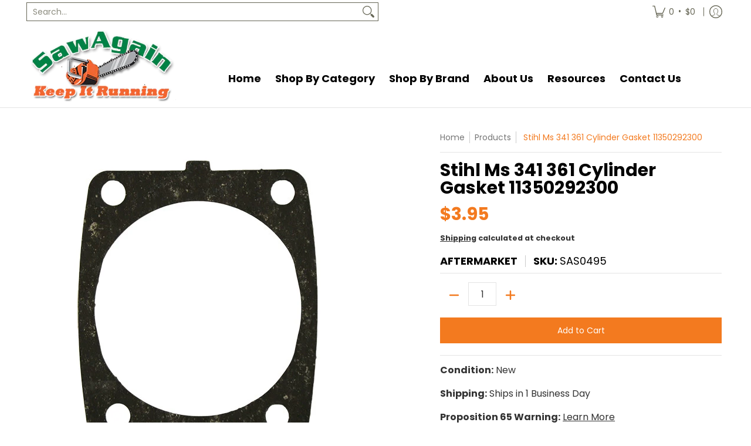

--- FILE ---
content_type: text/css
request_url: https://sawagain.com/cdn/shop/t/4/assets/boost-sd-custom.css?v=1769878455207
body_size: -676
content:
.boost-sd__cart--side{top:auto;height:82%}
/*# sourceMappingURL=/cdn/shop/t/4/assets/boost-sd-custom.css.map?v=1769878455207 */


--- FILE ---
content_type: text/javascript
request_url: https://sawagain.com/cdn/shop/t/4/assets/boost-sd-custom.js?v=1769878455207
body_size: -495
content:
//# sourceMappingURL=/cdn/shop/t/4/assets/boost-sd-custom.js.map?v=1769878455207
